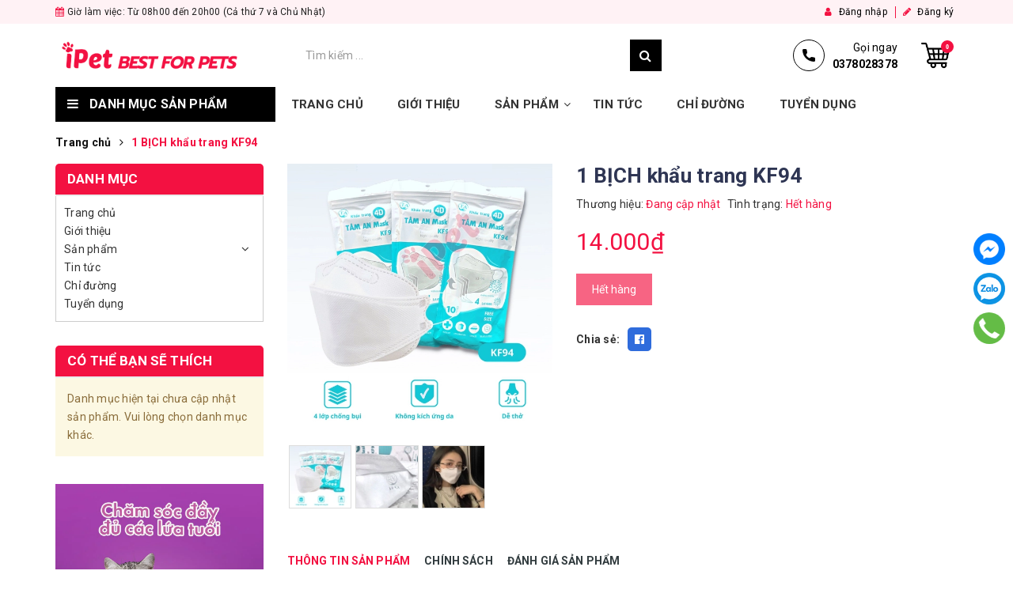

--- FILE ---
content_type: application/javascript
request_url: https://bizweb.dktcdn.net/100/348/235/themes/853750/assets/main.js?1762666138757
body_size: 7030
content:
$(document).ready(function ($) {
    "use strict";
    awe_backtotop();
    awe_owl();
    awe_category();
    awe_menumobile();
    awe_tab();
    awe_lazyloadImage();
    $('.times').each(function(e){
        awe_countDown($(this));
    });
});

function awe_lazyloadImage() {
    var i = $("[data-lazyload]");
    i.length > 0 && i.each(function() {
        var i = $(this), e = i.attr("data-lazyload");
        i.appear(function() {
            i.removeAttr("height").attr("src", e);
        }, {
            accX: 0,
            accY: 120
        }, "easeInCubic");
    });
    var e = $("[data-lazyload2]");
    e.length > 0 && e.each(function() {
        var i = $(this), e = i.attr("data-lazyload2");
        i.appear(function() {
            i.css("background-image", "url(" + e + ")");
        }, {
            accX: 0,
            accY: 120
        }, "easeInCubic");
    });
    var s = $("[data-lazyload3]");
    s.length > 0 && s.each(function() {
        var s = $(this), e = s.attr("data-lazyload3");
        s.appear(function() {
            s.attr("srcset", e);
        }, {
            accX: 0,
            accY: 120
        }, "easeInCubic");
    });
} window.awe_lazyloadImage=awe_lazyloadImage;


function awe_showNoitice(selector) {
    $(selector).animate({right: '0'}, 500);
    setTimeout(function() {
        $(selector).animate({right: '-300px'}, 500);
    }, 3500);
}  window.awe_showNoitice=awe_showNoitice;


function awe_showLoading(selector) {
    var loading = $('.loader').html();
    $(selector).addClass("loading").append(loading);
}  window.awe_showLoading=awe_showLoading;


function awe_hideLoading(selector) {
    $(selector).removeClass("loading");
    $(selector + ' .loading-icon').remove();
}  window.awe_hideLoading=awe_hideLoading;


function awe_showPopup(selector) {
    $(selector).addClass('active');
}  window.awe_showPopup=awe_showPopup;


function awe_hidePopup(selector) {
    $(selector).removeClass('active');
}  window.awe_hidePopup=awe_hidePopup;


function awe_category(){
    $('.nav-category .fa-angle-down').click(function(e){
        $(this).parent().toggleClass('active');
    });
} window.awe_category=awe_category;


function awe_menumobile(){
    $('.menu-bar').click(function(e){
        e.preventDefault();
        $('#nav').toggleClass('open');
    });
} window.awe_menumobile=awe_menumobile;

$('.menu-bar').click(function(){
    $('.nav').slideToggle("fast");
});

$('#menu_main .open-close2').click(function(){
    $(this).closest('li').find('>ul').slideToggle("active");
    $(this).toggleClass("active");
});

$('.categories-box .open-close').click(function(){
    $(this).toggleClass("active");
    $(this).closest('li').find('>ul').slideToggle("fast");
});

function awe_accordion(){
    $('.accordion .nav-link').click(function(e){
        e.preventDefault;
        $(this).parent().toggleClass('active');
    })
} window.awe_accordion=awe_accordion;


function awe_owl() {
	$( ".owl-carousel" ).each(function( index ) {
	  let text_id = "id_tiny_"+index;	
	  $(this).attr("id", text_id);
	  $(this).attr("data-target-id", text_id);
	  $(this).children().wrap("<div class='space-item-tsn'></div>");
	});
    setTimeout(function(){
        $('.owl-carousel').each(function () {
            let xxs_item = $(this).attr('data-xss-items');
            let xs_item = $(this).attr('data-xs-items');
            let md_item = $(this).attr('data-md-items');
            let lg_item = $(this).attr('data-lg-items');
            let sm_item = $(this).attr('data-sm-items');
            let margin = $(this).attr('data-margin');
            let id_tiny = $(this).attr('data-target-id');
			let check_dots = $(this).attr('data-dots');
			let check_nav = $(this).attr('data-nav');
            const slider = tns({
                container: `#${id_tiny}`,
                loop: true,
                items: lg_item,
                slideBy: 'page',
                nav: check_dots,
                autoplay: false,
                speed: 400,
                autoplayButtonOutput: false,
                mouseDrag: true,
                gutter: margin,
                rewind: true,
                lazyload: true,
				controls: check_nav,
                responsive: {
                    0: {
                        items: Number(xxs_item) || 1,
                    },
                    543: {
                        items: Number(xs_item) || 1,
                    },
                    768: {
                        items: Number(sm_item) || 1
                    },
                    992: {
                        items: Number(md_item) || 1
                    },
                    1200: {
                        items: Number(lg_item) || 1
                    }
                },
            });
        });
    },300);
} window.awe_owl=awe_owl;

function awe_backtotop() {
    if ($('.back-to-top').length) {
        var scrollTrigger = 100, // px
            backToTop = function () {
                var scrollTop = $(window).scrollTop();
                if (scrollTop > scrollTrigger) {
                    $('.back-to-top').addClass('show');
                } else {
                    $('.back-to-top').removeClass('show');
                }
            };
        backToTop();
        $(window).on('scroll', function () {
            backToTop();
        });
        $('.back-to-top').on('click', function (e) {
            e.preventDefault();
            $('html,body').animate({
                scrollTop: 0
            }, 700);
        });
    }
    var s = $(".main-nav");
    var pos = s.position();
    $(window).scroll(function() {
        var windowpos = $(window).scrollTop();
        if (windowpos >= pos.top) {
            s.addClass("sticky");
        } else {
            s.removeClass("sticky");
        }
    });
} window.awe_backtotop=awe_backtotop;



function awe_tab() {
    $(".e-tabs").each( function(){
        $(this).find('.tabs-title li:first-child').addClass('current');
        $(this).find('.tab-content').first().addClass('current');

        $(this).find('.tabs-title li').click(function(){
            var tab_id = $(this).attr('data-tab');
            var url = $(this).attr('data-url');
            $(this).closest('.e-tabs').find('.tab-viewall').attr('href',url);
            $(this).closest('.e-tabs').find('.tabs-title li').removeClass('current');
            $(this).closest('.e-tabs').find('.tab-content').removeClass('current');
            $(this).addClass('current');
            $(this).closest('.e-tabs').find("#"+tab_id).addClass('current');
        });
    });
} window.awe_tab=awe_tab;

/********************************************************
 # DROPDOWN
 ********************************************************/
$('.dropdown-toggle').click(function() {
    $(this).parent().toggleClass('open');
});
$('.btn-close').click(function() {
    $(this).parents('.dropdown').toggleClass('open');
});
$('body').click(function(event) {
    if (!$(event.target).closest('.dropdown').length) {
        $('.dropdown').removeClass('open');
    };
});
deferimg('img.basic', 100);

// Create tab
$(".not-dqtab").each( function(e){
    var $this1 = $(this);
    var datasection = $this1.closest('.not-dqtab').attr('data-section');
    $this1.find('.tabs-title li:first-child').addClass('current');
    $this1.find('.tab-content').first().addClass('current');
    $this1.find('.tabs-title.ajax li').click(function(){
        var $this2 = $(this),
            tab_id = $this2.attr('data-tab'),
            url = $this2.attr('data-url');
        var etabs = $this2.closest('.e-tabs2');
        etabs.find('.tab-viewall').attr('href',url);
        etabs.find('.tabs-title li').removeClass('current');
        etabs.find('.tab-content').removeClass('current');
        $this2.addClass('current');
        etabs.find("."+tab_id).addClass('current');
        //NĂ¡ÂºÂ¿u Ă„â€˜Ä‚Â£ load rĂ¡Â»â€œi thÄ‚Â¬ khÄ‚Â´ng load nĂ¡Â»Â¯a
        if(!$this2.hasClass('has-content')){
            $this2.addClass('has-content');
            getContentTab(url,"."+ datasection+" ."+tab_id);
        }
    });
});
$(".slider-wrap-2-item").each(function(){
    var productdivs = $(this).children(".product-box");
    for(var i = 0; i < productdivs.length; i+=2) {
        productdivs.slice(i, i+2).wrapAll("<div class='item-wrap'></div>");
    }
});


//XĂ¡Â»Â­ lÄ‚Â½ mobile

$('.not-dqtab .next').click(function(e){
    var count = 0
    $(this).parents('.content').find('.tab-content').each(function(e){
        count +=1;
    })

    var str = $(this).parent().find('.tab-titlexs').attr('data-tab'),
        res = str.replace("tab-", ""),
        datasection = $(this).closest('.not-dqtab').attr('data-section');
    res = Number(res);
    if(res < count){
        var current = res + 1;
    }else{
        var current = 1;
    }
    action(current,datasection);
})
$('.not-dqtab .prev').click(function(e){
    var count = 0
    $(this).parents('.content').find('.tab-content').each(function(e){
        count +=1;
    })

    var str = $(this).parent().find('.tab-titlexs').attr('data-tab'),
        res = str.replace("tab-", ""),
        datasection = $(this).closest('.not-dqtab').attr('data-section'),
        res = Number(res);
    if(res > 1){
        var current = res - 1;
    }else{
        var current = count;
    }
    action(current,datasection);
})
// Action mobile
function action(current,datasection){
    $('.'+datasection+' .tab-titlexs').attr('data-tab','tab-'+current);
    var text = '',
        url = '',
        tab_id='';
    $('.'+datasection+' ul.tabs.tabs-title.hidden-xs li').each(function(e){

        if($(this).attr('data-tab') == 'tab-'+current){
            var $this3 = $(this);
            title = $this3.find('span').text();
            url = $this3.attr('data-url');
            tab_id = $this3.attr('data-tab');
            //NĂ¡ÂºÂ¿u Ă„â€˜Ä‚Â£ load rĂ¡Â»â€œi thÄ‚Â¬ khÄ‚Â´ng load nĂ¡Â»Â¯a
            if(!$this3.hasClass('has-content')){
                $this3.addClass('has-content');

                getContentTab(url,"."+ datasection+" ."+tab_id);
            }
        }
    })
    $("."+ datasection+" .tab-titlexs span").text(title);
    $("."+ datasection+" .tab-content").removeClass('current');
    $("."+ datasection+" .tab-"+current).addClass('current');
}
// Get content cho tab
function getContentTab(url,selector){
    url = url+"?view=ajaxload";

    var dataLgg = $(selector).parent().find('.tab-1 .owl-carousel').attr('data-lgg-items');
    var loadding = '<div class="a-center"><svg height=30px style="enable-background:new 0 0 50 50"version=1.1 viewBox="0 0 24 30"width=24px x=0px xml:space=preserve xmlns=https://www.w3.org/2000/svg xmlns:xlink=https://www.w3.org/1999/xlink y=0px><rect fill=#333 height=10 opacity=0.2 width=4 x=0 y=10><animate attributeName=opacity attributeType=XML begin=0s dur=0.6s repeatCount=indefinite values="0.2; 1; .2"/><animate attributeName=height attributeType=XML begin=0s dur=0.6s repeatCount=indefinite values="10; 20; 10"/><animate attributeName=y attributeType=XML begin=0s dur=0.6s repeatCount=indefinite values="10; 5; 10"/></rect><rect fill=#333 height=10 opacity=0.2 width=4 x=8 y=10><animate attributeName=opacity attributeType=XML begin=0.15s dur=0.6s repeatCount=indefinite values="0.2; 1; .2"/><animate attributeName=height attributeType=XML begin=0.15s dur=0.6s repeatCount=indefinite values="10; 20; 10"/><animate attributeName=y attributeType=XML begin=0.15s dur=0.6s repeatCount=indefinite values="10; 5; 10"/></rect><rect fill=#333 height=10 opacity=0.2 width=4 x=16 y=10><animate attributeName=opacity attributeType=XML begin=0.3s dur=0.6s repeatCount=indefinite values="0.2; 1; .2"/><animate attributeName=height attributeType=XML begin=0.3s dur=0.6s repeatCount=indefinite values="10; 20; 10"/><animate attributeName=y attributeType=XML begin=0.3s dur=0.6s repeatCount=indefinite values="10; 5; 10"/></rect></svg></div>';

    $.ajax({
        type: 'GET',
        url: url,
        beforeSend: function() {
            $(selector).html(loadding);
        },
        success: function(data) {
            var content = $(data);

            $(selector).html(content.html());
            ajaxCarousel(selector,dataLgg);
            //Fix app
            if(window.BPR)
                return window.BPR.initDomEls(), window.BPR.loadBadges();
        },
        dataType: "html"
    });
}
// Ajax carousel
var iajax = 100;
function ajaxCarousel(selector,dataLgg){
    $('.section-slide-new '+selector+' .owl-carousel.ajax-carousel').each( function(){
		iajax += 1;
		let textajax = "id_tiny_"+iajax;
		  $(this).attr("id", textajax);
		  $(this).attr("data-target-id", textajax);
		  $(this).children().wrap("<div class='space-item-tsn'></div>");
		let xxs_item = $(this).attr('data-xss-items');
		let xs_item = $(this).attr('data-xs-items');
		let md_item = $(this).attr('data-md-items');
		let lg_item = $(this).attr('data-lg-items');
		let sm_item = $(this).attr('data-sm-items');
		let margin = $(this).attr('data-margin');
		let id_tiny = $(this).attr('data-target-id');
		const slider = tns({
			container: `#${id_tiny}`,
			loop: true,
			items: lg_item,
			slideBy: 'page',
			nav: true,
			autoplay: false,
			speed: 400,
			autoplayButtonOutput: false,
			mouseDrag: true,
			gutter: margin,
			rewind: true,
			lazyload: true,
			responsive: {
				0: {
					items: Number(xxs_item) || 1,
				},
				543: {
					items: Number(xs_item) || 1,
				},
				768: {
					items: Number(sm_item) || 1
				},
				992: {
					items: Number(md_item) || 1
				},
				1200: {
					items: Number(lg_item) || 1
				}
			},
		});
    })
}

function awe_countDown(selector){
    // Set the date we're counting down to
    var dataTime = selector.attr('data-time');
    var countDownDate = new Date(dataTime).getTime();
    // Update the count down every 1 second
    var x = setInterval(function() {
        // Get todays date and time
        var now = new Date().getTime();
        // Find the distance between now an the count down date
        var distance = countDownDate - now;
        // Time calculations for days, hours, minutes and seconds
        var days = Math.floor(distance / (1000 * 60 * 60 * 24));
        var hours = Math.floor((distance % (1000 * 60 * 60 * 24)) / (1000 * 60 * 60));
        var minutes = Math.floor((distance % (1000 * 60 * 60)) / (1000 * 60));
        var seconds = Math.floor((distance % (1000 * 60)) / 1000);
        // Display the result in the element
        selector.html("<span><strong>"+days+"</strong><b>Ngày</b></span>" +"<span><strong>"+hours+"</strong><b>Giờ</b></span>" + "<span><strong>"+minutes+"</strong><b>Phút</b></span>" + "<span><strong>"+seconds+"</strong><b>Giây</b></span>");
        // If the count down is finished, write some text
        if (distance < 0) {
            clearInterval(x);
            selector.html("");
        }
    }, 1000);
}

/********************************************************
 # Coca Fashion
 ********************************************************/
function awe_flowersVietnamese(str) {
    str= str.toLowerCase();
    str= str.replace(/Ă |Ă¡|áº¡|áº£|Ă£|Ă¢|áº§|áº¥|áº­|áº©|áº«|Äƒ|áº±|áº¯|áº·|áº³|áºµ/g,"a");
    str= str.replace(/Ă¨|Ă©|áº¹|áº»|áº½|Ăª|á»|áº¿|á»‡|á»ƒ|á»…/g,"e");
    str= str.replace(/Ă¬|Ă­|á»‹|á»‰|Ä©/g,"i");
    str= str.replace(/Ă²|Ă³|á»|á»|Ăµ|Ă´|á»“|á»‘|á»™|á»•|á»—|Æ¡|á»|á»›|á»£|á»Ÿ|á»¡/g,"o");
    str= str.replace(/Ă¹|Ăº|á»¥|á»§|Å©|Æ°|á»«|á»©|á»±|á»­|á»¯/g,"u");
    str= str.replace(/á»³|Ă½|á»µ|á»·|á»¹/g,"y");
    str= str.replace(/Ä‘/g,"d");
    str= str.replace(/!|@|%|\^|\*|\(|\)|\+|\=|\<|\>|\?|\/|,|\.|\:|\;|\'| |\"|\&|\#|\[|\]|~|$|_/g,"-");
    str= str.replace(/-+-/g,"-");
    str= str.replace(/^\-+|\-+$/g,"");
    return str;
} window.awe_flowersVietnamese=awe_flowersVietnamese;


/*Open filter*/
$('.open-filters').click(function(e){
    e.stopPropagation();
    $(this).toggleClass('openf');
    $('.dqdt-sidebar').toggleClass('openf');
    $('.cate-overlay3').toggleClass('open');
});

$('.cate-overlay3, .filter-item').click(function(e){
    $('.cate-overlay3.open').removeClass('open');
    $('.dqdt-sidebar.openf').toggleClass('openf');
    $('#open-filters.openf').toggleClass('openf');
});


$(document).on('click','.qtyplus',function(e){
    e.preventDefault();
    fieldName = $(this).attr('data-field');
    var currentVal = parseInt($('input[data-field='+fieldName+']').val());
    if (!isNaN(currentVal)) {
        $('input[data-field='+fieldName+']').val(currentVal + 1);
    } else {
        $('input[data-field='+fieldName+']').val(0);
    }
});

$(document).on('click','.qtyminus',function(e){
    e.preventDefault();
    fieldName = $(this).attr('data-field');
    var currentVal = parseInt($('input[data-field='+fieldName+']').val());
    if (!isNaN(currentVal) && currentVal > 1) {
        $('input[data-field='+fieldName+']').val(currentVal - 1);
    } else {
        $('input[data-field='+fieldName+']').val(1);
    }
});

$(document).on('click','.overlay, .close-popup, .btn-continue, .fancybox-close', function() {
    hidePopup('.awe-popup');
    setTimeout(function(){
        $('.loading').removeClass('loaded-content');
    },500);
    return false;
})

function callbackW() {
    iWishCheck();
    iWishCheckInCollection();
    $(".iWishAdd").click(function () {
        var iWishvId = iWish$(this).parents('form').find("[name='id']").val();
        if (typeof iWishvId === 'undefined') {
            iWishvId = iWish$(this).parents('form').find("[name='variantId']").val();
        };
        var iWishpId = iWish$(this).attr('data-product');
        if (Bizweb.template == 'collection' || Bizweb.template == 'index') {
            iWishvId = iWish$(this).attr('data-variant');
        }
        if (typeof iWishvId === 'undefined' || typeof iWishpId === 'undefined') {
            return false;
        }
        if (iwish_cid == 0) {
            iWishGotoStoreLogin();
        } else {
            var postObj = {
                actionx : 'add',
                cust: iwish_cid,
                pid: iWishpId,
                vid: iWishvId
            };
            iWish$.post(iWishLink, postObj, function (data) {
                if (iWishFindAndGetVal('#iwish_post_result', data) == undefined) return;
                var result = (iWishFindAndGetVal('#iwish_post_result', data).toString().toLowerCase() === 'true');
                var redirect = parseInt(iWishFindAndGetVal('#iwish_post_redirect', data), 10);
                if (result) {
                    if (Bizweb.template == "product") {
                        iWish$('.iWishAdd').addClass('iWishHidden'), iWish$('.iWishAdded').removeClass('iWishHidden');
                        if (redirect == 2) {
                            iWishSubmit(iWishLink, { cust: iwish_cid });
                        }
                    }
                    else if (Bizweb.template == 'collection' || Bizweb.template == 'index') {
                        iWish$.each(iWish$('.iWishAdd'), function () {
                            var _item = $(this);
                            if (_item.attr('data-variant') == iWishvId) {
                                _item.addClass('iWishHidden'), _item.parent().find('.iWishAdded').removeClass('iWishHidden');
                            }
                        });
                    }
                }
            }, 'html');
        }
        return false;
    });
    $(".iWishAdded").click(function () {
        var iWishvId = iWish$(this).parents('form').find("[name='id']").val();
        if (typeof iWishvId === 'undefined') {
            iWishvId = iWish$(this).parents('form').find("[name='variantId']").val();
        };
        var iWishpId = iWish$(this).attr('data-product');
        if (Bizweb.template == 'collection' || Bizweb.template == 'index') {
            iWishvId = iWish$(this).attr('data-variant');
        }
        if (typeof iWishvId === 'undefined' || typeof iWishpId === 'undefined') {
            return false;
        }
        if (iwish_cid == 0) {
            iWishGotoStoreLogin();
        } else {
            var postObj = {
                actionx: 'remove',
                cust: iwish_cid,
                pid: iWishpId,
                vid: iWishvId
            };
            iWish$.post(iWishLink, postObj, function (data) {
                if (iWishFindAndGetVal('#iwish_post_result', data) == undefined) return;
                var result = (iWishFindAndGetVal('#iwish_post_result', data).toString().toLowerCase() === 'true');
                var redirect = parseInt(iWishFindAndGetVal('#iwish_post_redirect', data), 10);
                if (result) {
                    if (Bizweb.template == "product") {
                        iWish$('.iWishAdd').removeClass('iWishHidden'), iWish$('.iWishAdded').addClass('iWishHidden');
                    }
                    else if (Bizweb.template == 'collection' || Bizweb.template == 'index') {
                        iWish$.each(iWish$('.iWishAdd'), function () {
                            var _item = $(this);
                            if (_item.attr('data-variant') == iWishvId) {
                                _item.removeClass('iWishHidden'), _item.parent().find('.iWishAdded').addClass('iWishHidden');
                            }
                        });
                    }
                }
            }, 'html');
        }
        return false;
    });

}  window.callbackW=callbackW;

$('.site-footer h4').on('click', function(e){
    e.preventDefault();
	if($(window).width() > 767) return;
    var $this = $(this);
    $this.parents('.site-footer .footer-widget').find('ul.has-toggle').stop().slideToggle();
    $(this).toggleClass('active')
    return false;
});
$(".product-box .product-information img").remove();
$(".products-view-list .product-box .product-info img").remove();
$(".section-product-border .product-box.list-item-home .product-summary img").remove();
$(".product-summary.product_description img").remove();
$(".mega-content").parent().addClass('has-megamenu');
$(".mega-content").before('<span class="click-menu"></span>');
$('.click-menu').click(function(){
    $(this).toggleClass('active');
    $(this).next().toggleClass('active');
});
//Click icon menu mobile
var main_menu = $(".main-nav");
$(".icon-menu-mobile").click(function () {
    main_menu.toggleClass('active');
    $(".ovelay-menu").addClass("active");
});

main_menu.before("<div class='ovelay-menu'></div>");
$(".ovelay-menu").click(function () {
    $(this).removeClass("active");
    main_menu.removeClass("active");
});
$(".close-menu").click(function () {
    $(".ovelay-menu").removeClass("active");
    main_menu.removeClass("active");
});
$('.icon-click-search').click(function() {
    $('.header .search').toggleClass('active');
    $('.header .search input').focus();
    setTimeout(function(){ $('.header .search .header_search').addClass('active') }, 200);
});
$('.close-search').click(function() {
    $('.header .search').removeClass('active');
    $('.header .search .header_search').removeClass('active')
});
var group_lenght = $('.group-2-product .product-box').length;
if (!$('.group-2-product').hasClass("no-group")) {
    for(var i=0, len = group_lenght; i < len; i+=2){
        $('.group-2-product .product-box').slice(i, i+2).wrapAll('<div class="wrap-2-item"/>');
    }
}else{
    $('.group-2-product .product-box').wrap('<div class="wrap-2-item"/>');
}
var end_slide_youtube = $('#box-video-youtube .modal-content');
$('.click-popup-youtube').on('click', function(e) {
	e.preventDefault();
	var id_youtube_url =  $(this).data('videourl');
	var regex = /(\?v=|\&v=|\/\d\/|\/embed\/|\/v\/|\.be\/)([a-zA-Z0-9\-\_]+)/;
	var regexyoutubeurl = id_youtube_url.match(regex);
	var url = 'https://www.youtube.com/embed/' + regexyoutubeurl[2] + '?autoplay=1';
	end_slide_youtube.html('<iframe width="980" style="height: 552px;" src="'+url+'"></iframe>');

	var widthwindow = $(window).width();
	var width_iframe = widthwindow - 40;
	var height_iframe;
	if (widthwindow > 1024) {
		height_iframe = 552;
	} else {
		height_iframe = (width_iframe*315)/560;
	}
	$('#box-video-youtube iframe').css({
		"height": height_iframe + "px"
	});
});
$(window).on("orientationchange load resize", function() {
	var widthwindow = $(window).width();
	var width_iframe = widthwindow - 40;
	var height_iframe;
	if (widthwindow > 1024) {
		height_iframe = 552;
	} else {
		height_iframe = (width_iframe*315)/560;
	}
	$('#box-video-youtube iframe').css({
		"height": height_iframe + "px"
    });
    if (widthwindow < 991){
        $('#menu_category').insertBefore($('.nav-mobile'));
        $('#menu_main').insertBefore($('.nav-mobile'));
    } else{
        $('#menu_main').insertBefore($('.content-slideshow'));
        $('#menu_category').insertBefore($('#last_menu_category'));
    }
});
$('#box-video-youtube').on('hidden.bs.modal', function () {
    end_slide_youtube.html('<iframe width="980" style="height: 552px;" src=""></iframe>');
});
setTimeout(function(){ fontLoader(); }, 500);
function fontLoader() {
	var headID = document.getElementsByTagName('head')[0];
	var link = document.createElement('link');
	link.type = 'text/css';
	link.rel = 'stylesheet';
	link.href = 'https://fonts.googleapis.com/css2?family=Roboto:wght@400;700;900&display=swap';
	
	var link2 = document.createElement('link');
	link2.rel = 'preconnect';
	link2.href = 'https://fonts.gstatic.com';

	//link.href = 'http://fonts.googleapis.com/css?family=Oswald&effect=neon';
	headID.appendChild(link);
	headID.appendChild(link2);
	

};